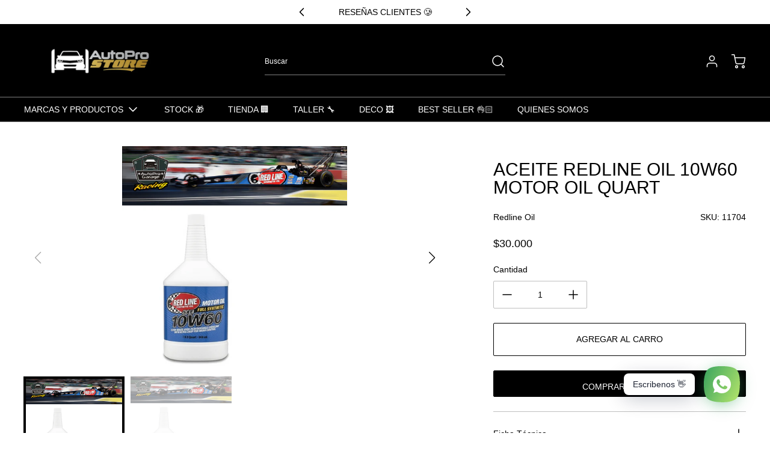

--- FILE ---
content_type: text/css
request_url: https://www.autoprostore.cl/cdn/shop/t/83/assets/custom.css?v=24661991573213875031768318562
body_size: -366
content:
#gf-grid+.theme-section-padding{display:none!important}@media only screen and (max-width: 768px){ul.flex.flex-col.md\:flex-row.flex-wrap.pb-l.lg\:pb-xl.text-body.bg-page.border-theme.trust-content{justify-items:center;justify-content:center;text-align:center;align-items:center}}.main_media{position:relative}button.mute-unmute{position:absolute;top:20px;right:20px;background:#fff;border-radius:100%;height:50px;width:50px;padding:5px;cursor:pointer!important;box-shadow:0 2px 4px #0000004d;z-index:2}button.mute-unmute svg{display:block;width:30px;height:30px;margin:auto;pointer-events:none}.mute-unmute .unmuted,.mute-unmute.is-unmuted .muted{display:none}button.mute-unmute.is-unmuted .unmuted{display:block}
/*# sourceMappingURL=/cdn/shop/t/83/assets/custom.css.map?v=24661991573213875031768318562 */


--- FILE ---
content_type: text/javascript; charset=utf-8
request_url: https://www.autoprostore.cl/products/red-line-oil-10w60-motor-oil-quart.js
body_size: 433
content:
{"id":5963734319272,"title":"Aceite Redline Oil 10W60 Motor Oil Quart","handle":"red-line-oil-10w60-motor-oil-quart","description":"\u003cp\u003eLUBRICANTE 10W60 MOTOR OIL RED LINE QUART\u003c\/p\u003e","published_at":"2020-10-18T22:35:00-03:00","created_at":"2020-10-18T22:35:00-03:00","vendor":"Redline Oil","type":"Lubricantes","tags":["Aceite","Category1:Performance","Category2:Lubricantes y Filtros","Category3:Aceites de Motor","flapp","judgeme-performance","local","red-line-oil-10w60-motor-oil-quart","Redline"],"price":3000000,"price_min":3000000,"price_max":3000000,"available":true,"price_varies":false,"compare_at_price":0,"compare_at_price_min":0,"compare_at_price_max":0,"compare_at_price_varies":false,"variants":[{"id":36741824741544,"title":"Default Title","option1":"Default Title","option2":null,"option3":null,"sku":"11704","requires_shipping":true,"taxable":true,"featured_image":null,"available":true,"name":"Aceite Redline Oil 10W60 Motor Oil Quart","public_title":null,"options":["Default Title"],"price":3000000,"weight":1000,"compare_at_price":0,"inventory_management":"shopify","barcode":"24741544","requires_selling_plan":false,"selling_plan_allocations":[]}],"images":["\/\/cdn.shopify.com\/s\/files\/1\/0425\/0327\/4664\/products\/fc0009ff-fcb9-4f47-af65-76b9691121e6_1c2132eb-681e-448f-b267-f1dc41c985dd.png?v=1615468596","\/\/cdn.shopify.com\/s\/files\/1\/0425\/0327\/4664\/products\/fc0009ff-fcb9-4f47-af65-76b9691121e6.png?v=1615468596"],"featured_image":"\/\/cdn.shopify.com\/s\/files\/1\/0425\/0327\/4664\/products\/fc0009ff-fcb9-4f47-af65-76b9691121e6_1c2132eb-681e-448f-b267-f1dc41c985dd.png?v=1615468596","options":[{"name":"Title","position":1,"values":["Default Title"]}],"url":"\/products\/red-line-oil-10w60-motor-oil-quart","media":[{"alt":null,"id":20365596065992,"position":1,"preview_image":{"aspect_ratio":1.0,"height":560,"width":560,"src":"https:\/\/cdn.shopify.com\/s\/files\/1\/0425\/0327\/4664\/products\/fc0009ff-fcb9-4f47-af65-76b9691121e6_1c2132eb-681e-448f-b267-f1dc41c985dd.png?v=1615468596"},"aspect_ratio":1.0,"height":560,"media_type":"image","src":"https:\/\/cdn.shopify.com\/s\/files\/1\/0425\/0327\/4664\/products\/fc0009ff-fcb9-4f47-af65-76b9691121e6_1c2132eb-681e-448f-b267-f1dc41c985dd.png?v=1615468596","width":560},{"alt":null,"id":20359955906760,"position":2,"preview_image":{"aspect_ratio":1.0,"height":560,"width":560,"src":"https:\/\/cdn.shopify.com\/s\/files\/1\/0425\/0327\/4664\/products\/fc0009ff-fcb9-4f47-af65-76b9691121e6.png?v=1615468596"},"aspect_ratio":1.0,"height":560,"media_type":"image","src":"https:\/\/cdn.shopify.com\/s\/files\/1\/0425\/0327\/4664\/products\/fc0009ff-fcb9-4f47-af65-76b9691121e6.png?v=1615468596","width":560}],"requires_selling_plan":false,"selling_plan_groups":[]}